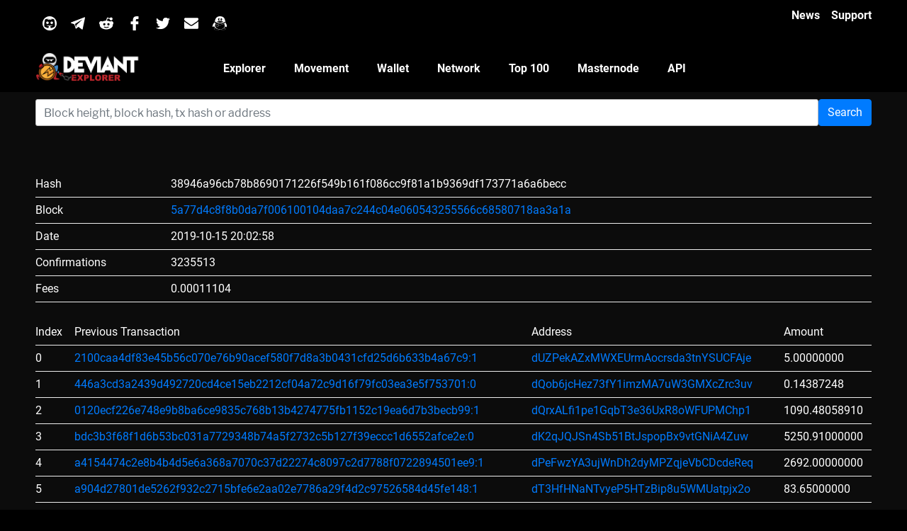

--- FILE ---
content_type: image/svg+xml
request_url: https://explorer.deviantcoin.io/resources/svg/qq.svg
body_size: 2586
content:
<svg xmlns="http://www.w3.org/2000/svg" width="393.214" height="401.989" viewBox="0 0 393.214 401.989">
  <g id="qq" transform="translate(-1.079 0)">
    <g id="Group_4" data-name="Group 4" transform="translate(1.079 0)">
      <path id="Path_28" data-name="Path 28" d="M385.525,233.763a232.849,232.849,0,0,0-27.394-50.11c-1.2-1.66-2.449-2.966-1.339-5.712,5.4-13.349,3.646-26.3-3.247-38.714-3.1-5.6-6.787-10.92-7.141-17.666-.517-9.736-2.986-19.09-5.517-28.456-8.829-32.676-26.422-58.788-56.705-75.185C267,8.614,248.524,3.316,229.072,1.176a186.742,186.742,0,0,0-59.578,2.84c-32.631,6.921-56.636,26.158-75.226,52.828-12.21,17.528-20.9,36.59-23.5,58.182-.5,4.154,1.017,8.731-1.668,12.552a26.32,26.32,0,0,0-4.325,10.884c-1,5.8-2.331,11.3-5.306,16.572a29.873,29.873,0,0,0-3.108,20.9c.639,3.084-.02,4.691-2.16,6.3A136.381,136.381,0,0,0,22.3,216.3C9.782,235.085,2.389,255.44,1.189,277.985a65.083,65.083,0,0,0,3.8,26.467c1.542,4.15,3.58,6.095,8.479,4.671a27.354,27.354,0,0,0,10.762-5.79,58.259,58.259,0,0,0,15.335-20.36c.407-.928.3-2.356,1.786-2.283,1.351.065,1.477,1.245,1.709,2.331,2.108,9.757,6.644,18.537,11.51,27.093,5.192,9.142,12.633,16.5,20.413,23.395,2.714,2.409,6.567,3.532,8.084,7.612A47.579,47.579,0,0,0,67.345,343.6c-8.39,2.893-15.848,7.177-17.788,16.865-1.855,9.256-2.494,18.4,5.969,25.25a46.338,46.338,0,0,0,11.051,6.567c14.09,6.009,29.059,7.958,44.092,8.927,18.586,1.2,37.253,1.644,55.476-3.41a105.329,105.329,0,0,0,29.5-13.7c.867-.57,1.44-1.872,2.677-1.514,7.283,2.108,14.961-.081,22.337,2.8a179.341,179.341,0,0,0,36.7,10.176c18.736,3.027,37.542,4.447,56.449,2.042,12.812-1.632,25.368-4.451,36.59-11.262,14.428-8.76,14.867-23.969,1.326-33.811a131.383,131.383,0,0,0-21.177-12.409c-1.92-.907-4.032-1.53-5.55-3.633,14.94-13.728,22.471-31.911,30-50.488,4.288,7.942,8.463,15.481,14,22.105,5.9,7.043,11.03,6.876,16.812-.163a26.708,26.708,0,0,0,5.041-9.419C397.495,276.248,393.869,254.716,385.525,233.763ZM220.54,92.339a43.234,43.234,0,0,1,6.152-24.347c8.951-14.623,24.115-14.936,33.046-.334,7.726,12.65,7.95,28.493,4,42.469-1.912,6.754-4.691,12.82-11.4,16.25-9.11,4.659-17.524,2.816-23.647-5.415C222.427,112.548,220.169,102.934,220.54,92.339ZM161.129,64.867c8.524-11.018,20.986-11.075,29.445-.069,6.4,8.341,8.349,18.045,8.508,29.128-.309,9.793-2.392,19.9-9.757,28.07-8.487,9.419-19.843,8.927-27.736-.94C150.2,106.82,149.972,79.283,161.129,64.867ZM123.18,159.273c12.226-8.4,25.987-13.28,40.288-16.385,31.447-6.844,62.975-7.7,94.393.35,12.751,3.267,25.1,7.69,36.2,14.924,6.884,4.492,6.807,6.156-.085,10.383-7.364,4.512-15.03,8.247-24.668,8.219,3.475-3.853,7.873-6.018,10.566-11.893C233.014,197.1,187.14,199.7,141.041,166.308c2.038,3.288,4.077,6.567,6.583,10.6-8.931-2.238-16.926-4.358-24.217-8.3C117.647,165.482,117.724,163.024,123.18,159.273Zm58.626,224.722c-5.647,5.517-13.146,7.344-20.331,8.923-27.179,6-54.553,7.3-81.74.171-8.438-2.209-16.922-5.135-23.358-11.653-4.768-4.821-4.683-8.971.081-13.919,2.954-3.072,6.4-5.529,9.594-8.707-2.453.435-4.927.8-7.356,1.371-1.208.281-2.628,1.233-3.353-.159a4.516,4.516,0,0,1,.1-3.629,13.563,13.563,0,0,1,5.029-5.521,107.031,107.031,0,0,1,9.488-5.106c7.763-3.519,14.582-3.808,22.264,2.091,14.8,11.356,31.984,18.439,49.821,23.944a264.6,264.6,0,0,0,38.6,8.43c.993.155,2.372-.378,2.893.814C184.218,382.6,182.648,383.169,181.806,383.995Zm146.3-41.6c5.078,2.486,10.432,4.642,16.364,9.4-4.805.374-8.943.517-12.479,2.771-.7.431-1.693,1.265-1.648,1.847.114,1.518,1.518,1.07,2.527,1.066,4.683,0,9.374-.24,14.045,0,8.646.444,13.008,7.043,9.777,15.022-4.227,10.448-13.817,14.24-23.448,17.284-30.438,9.626-60.632,6.612-90.61-2.543-3.3-1.013-7.226-.875-8.825-5.387,31.394-4.968,59.13-17.247,82.842-38.059C321.032,339.947,323.188,339.976,328.1,342.392Zm11.262-65.2c-1.058,18.024-8.015,33.888-18.928,47.962-21.047,27.15-48.8,43.926-82.139,51.493-12.629,2.872-25.454,1.42-38.148.183-19.493-1.892-38.714-5.4-56.848-13.1-11.27-4.789-22.113-10.359-31.789-18.2-18.834-15.27-33.55-33.221-38.433-57.556-4.419-22.02-2.624-43.6,6.811-64.249.667-1.457,1.518-2.832,2.209-4.28,1.684-3.483,3.349-4.976,7.3-1.969,4.24,3.218,9.216,5.485,13.96,8,1.819.964,2.291,1.758,1.994,4.081-2.051,16.433-3.816,32.875-1.965,49.52,1.107,9.919,7.043,16.177,15.245,19.737,11.323,4.911,23.537,4.3,35.54,2.348,4.9-.793,10.452-7.161,10.237-14.436l-.781-32.964-.281-6.852c13.056,3.658,26.475,4.821,39.8,5.139,31.7.757,61.413-6.925,89.849-20.429a191.49,191.49,0,0,0,24.319-13.667c1.924-1.282,2.665-1.412,4.1.7C333.393,236.35,340.647,255.485,339.365,277.192ZM146.774,263.643l-.37-12.4c.24-2.3-1.082-6.494,2.616-7.112a7.972,7.972,0,0,1,9.264,7.108,267.1,267.1,0,0,1,1.42,34.8c-.2,5.619-2.954,9-9.281,9.321-9.037.476-18.028.781-26.9-1.192-12.446-2.779-16.844-8.874-17.215-22.976-.354-13.284,2.811-26.06,5.2-38.962.382-2.067,1.172-1.994,2.872-1.269,7.893,3.385,15.628,7.206,23.985,9.391,2.519.655,2.132,2.388,2.2,4.17a80.743,80.743,0,0,0,4.2,24.371c.46,1.286,1.135,2.51,2.136,4.768Zm207.4-92.925c-2.9,15.982-12.125,27.643-25.429,35.918-28.465,17.715-58.658,31.471-91.916,37.574-19.286,3.536-38.563,3.393-58.028.9a232.524,232.524,0,0,1-66.376-19.155C94.768,218,77.989,208.464,65.8,192.738c-8.914-11.49-10.123-23.5-1.933-34.189,2.494,15.294,11.042,26.316,22.98,35.182-4.528-7.755-9.138-15.461-13.561-23.273-4.72-8.325-4.3-17.414-3.861-26.5.517-.053,1.038-.22,1.123-.094,16.214,24.038,39.356,38.661,66.108,48.084a232.213,232.213,0,0,0,104.293,11.645c36.024-4.069,68.35-17.914,95.537-42.558,1.733-1.566,3.589-2.986,4.956-4.126-6.213,25.767-24.62,42.2-46.851,55.472,30.572-11.051,46.4-35.247,57.051-64.078C354.843,153.138,355.685,162.382,354.175,170.718Z" transform="translate(-1.079 0)" fill="#fff"/>
      <path id="Path_29" data-name="Path 29" d="M59.394,37.381c2.124.419,2.4-1.652,2.811-3.186.789-2.925,1.229-6.746,4.866-6.8,3.336-.045,3.475,3.747,3.894,6.221.334,1.969,1.505,4.04,3.666,3.739,2.742-.382,2.429-14.273-4.614-16.669-6.49-2.445-12.865,3.82-12.7,12.637C57.348,34.9,57.364,36.986,59.394,37.381Z" transform="translate(171.483 61.834)" fill="#fff"/>
      <path id="Path_30" data-name="Path 30" d="M52.655,47.146c3.389.252,5.314-2.014,6.579-4.646C62.392,35.932,62.3,29.3,58.49,23.018c-2.771-4.561-7.368-4.773-10.542-.643-2.519,3.275-3.17,7.132-3.08,11.156A20.3,20.3,0,0,0,46.41,41.9C47.675,44.619,49.4,46.889,52.655,47.146Z" transform="translate(133.271 59.625)" fill="#fff"/>
    </g>
  </g>
</svg>
